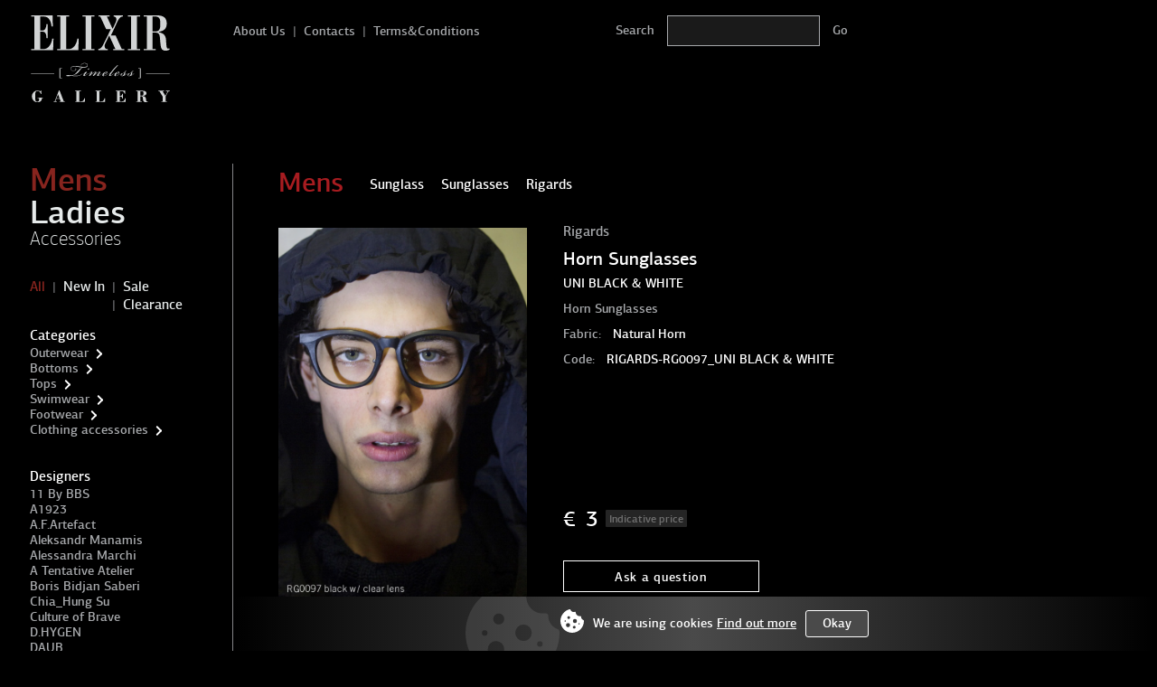

--- FILE ---
content_type: text/html; charset=UTF-8
request_url: https://elixirgallery.com/item/7575/sunglasses/rigards-horn-sunglasses
body_size: 12378
content:
<!DOCTYPE html>
<!--[if IE 7]><html class="ie ie7 lte9 lte8 lte7" lang=ru><![endif]-->
<!--[if IE 8]><html class="ie ie8 lte9 lte8" lang=ru><![endif]-->
<!--[if IE 9]><html class="ie ie9 lte9" lang=ru><![endif]-->
<!--[if (gt IE 9)|!(IE)]><!--><html class="" lang=ru><!--<![endif]-->
<head>
    <meta charset="UTF-8">
    <meta name="viewport" content="width=device-width, initial-scale=1.0, maximum-scale=1, minimum-scale=1, user-scalable=no">
    <meta name="csrf-param" content="_csrf">
    <meta name="csrf-token" content="Dg15VPmuDZUqpEI6wp1tVDl9ls6B4Pj2sG54IB1db3U5NEENk_ZH_0DrAXm0-TkWURLwvt7WlaTmDDZPVxdCQw==">
    <title>Rigards Horn Sunglasses | Elixirgallery</title>
    <meta property="og:title" content="Rigards Horn Sunglasses">
<meta name="description" content="Rigards Horn Sunglasses  . Color: Uni Black &amp; White. Worldwide shipping from Greece.">
<meta property="og:description" content="Rigards Horn Sunglasses  . Color: Uni Black &amp; White. Worldwide shipping from Greece.">
<meta name="robots" content="noindex,nofollow">
<meta property="og:type" content="website">
<meta property="og:url" content="https://elixirgallery.com/item/7575/sunglasses/rigards-horn-sunglasses">
<meta property="og:image" content="https://elixirgallery.com/uploads/store/7a/13/f0/7ad135f0aaa5b7382ddb57b9129593ca.png">
<link href="https://elixirgallery.com/item/7575/sunglasses/rigards-horn-sunglasses" rel="canonical">
<link href="/assets/cd11bd49/libs.css" rel="stylesheet">
<script src="/assets/cd11bd49/frontend/dist/bundle.js" defer></script>
        <style>
    @font-face {
        font-family: 'pf_agora_sans_pro_subset';
        src: url('/libs/common/fonts/pfagorasanspro-thin-subset.woff2') format('woff2'),
        url('/libs/common/fonts/pfagorasanspro-thin-subset.woff') format('woff');
        font-weight: 200;
        font-style: normal;
        font-display: swap;
    }
    @font-face {
        font-family: 'pf_agora_sans_pro';
        src: url('/libs/common/fonts/pfagorasanspro-thin-webfont.woff2') format('woff2'),
        url('/libs/common/fonts/pfagorasanspro-thin-webfont.woff') format('woff');
        font-weight: 200;
        font-style: normal;
    }
    @font-face {
        font-family: 'pf_agora_sans_pro';
        src: url('/libs/common/fonts/pfagorasanspro-italic-webfont.woff2') format('woff2'),
        url('/libs/common/fonts/pfagorasanspro-italic-webfont.woff') format('woff');
        font-weight: 400;
        font-style: italic;
    }
    @font-face {
        font-family: 'pf_agora_sans_pro';
        src: url('/libs/common/fonts/pfagorasanspro-medium-webfont.woff2') format('woff2'),
        url('/libs/common/fonts/pfagorasanspro-medium-webfont.woff') format('woff');
        font-weight: 500;
        font-style: normal;
        font-display: swap;
    }
    @font-face {
        font-family: 'pf_agora_sans_pro';
        src: url('/libs/common/fonts/pfagorasanspro-bold-webfont.woff2') format('woff2'),
        url('/libs/common/fonts/pfagorasanspro-bold-webfont.woff') format('woff');
        font-weight: 600;
        font-style: normal;
        font-display: swap;
    }
</style>
        <!-- Google Tag Manager -->
    <script>(function(w,d,s,l,i){w[l]=w[l]||[];w[l].push({'gtm.start':
                new Date().getTime(),event:'gtm.js'});var f=d.getElementsByTagName(s)[0],
            j=d.createElement(s),dl=l!='dataLayer'?'&l='+l:'';j.async=true;j.src=
            'https://www.googletagmanager.com/gtm.js?id='+i+dl;f.parentNode.insertBefore(j,f);
        })(window,document,'script','dataLayer','GTM-MMNS5K2');</script>
    <!-- End Google Tag Manager -->
    
    <script>
        window.subscriptionSetting = [["6","18","60"],["15","50"],["20","60"]];
    </script>

    
<script>
  window.enableWebvisor = 1;
</script>
    
    <script>
      window.gameActive = false;
    </script>

</head>
<body>
    <!-- Google Tag Manager (noscript) -->
    <noscript><iframe src="https://www.googletagmanager.com/ns.html?id=GTM-MMNS5K2"
                      height="0" width="0" style="display:none;visibility:hidden"></iframe></noscript>
    <!-- End Google Tag Manager (noscript) -->



    <div class="page-wrap">
        
<header class="header">
    <div class="container">
        <div class="page-layout">
            <div class="page-layout__sidebar">
                <div class="header__inner">
                    <div class="logo-block">
                                                    <a href="/" class="logo-block__link">
                                <img src="/libs/common/img/logo.svg" class="logo-block__img img-responsive" alt="logo">
                            </a>
                                            </div>
                    <div class="btn-mobile-menu visible-xs-inline-block pull-right">
                        <svg width="35" height="35" xmlns="http://www.w3.org/2000/svg">
                            <g id="svg_menu">
                                <rect x="0.5001" y="4.99921" fill="currentColor" width="34" height="5"/>
                                <rect x="0.5001" y="14.99921" fill="currentColor" width="34" height="5"/>
                                <rect x="0.5001" y="24.99921" fill="currentColor" width="34" height="5"/>
                            </g>
                            <g id="svg_cross" style="display: none;">
                                <g stroke="null">
                                <line stroke="currentColor" fill="none" stroke-width="1.5" x1="5.60389" y1="4.98019" x2="5.60389" y2="30.14424" stroke-linejoin="undefined" stroke-linecap="undefined"/>
                                <line stroke="currentColor" fill="none" stroke-width="1.5" stroke-opacity="null" fill-opacity="null" x1="5.76965" y1="5.72944" x2="29.14629" y2="5.72944" stroke-linejoin="undefined" stroke-linecap="undefined"/>
                                <line stroke="currentColor" fill="none" stroke-width="1.5" x1="29.47741" y1="4.98019" x2="29.47741" y2="30.14424" stroke-linejoin="undefined" stroke-linecap="undefined"/>
                                <line stroke="currentColor" fill="none" stroke-width="1.5" stroke-opacity="null" fill-opacity="null" x1="5.76965" y1="29.39362" x2="29.02142" y2="29.39362" stroke-linejoin="undefined" stroke-linecap="undefined"/>
                                </g>
                                <g stroke="null">
                                <line stroke="currentColor" fill="none" stroke-width="1.5" stroke-opacity="null" fill-opacity="null" x1="9.18419" y1="9.17524" x2="25.84567" y2="25.83671" stroke-linejoin="undefined" stroke-linecap="undefined"/>
                                <line stroke="currentColor" fill="none" stroke-width="1.5" stroke-opacity="null" fill-opacity="null" x1="9.13087" y1="25.972" x2="25.95043" y2="9.15243" stroke-linejoin="undefined" stroke-linecap="undefined"/>
                                </g>
                            </g>
                        </svg>
                    </div>
                    <div class="product-card__icon-btn visible-xs-inline-block pull-right">
                        <div class="js-cart-open js-cart-widget">
                            <svg width="22" height="17" xmlns="http://www.w3.org/2000/svg">
                                <g id="svg_card"/>
                                    <path d="m5.293,12.65867c1.007,0 1.824,0.816 1.824,1.824s-0.817,1.824 -1.824,1.824c-1.008,0 -1.824,-0.816 -1.824,-1.824s0.816,-1.824 1.824,-1.824" fill="currentColor"/>
                                    <path d="m16.541,12.65867c1.008,0 1.824,0.816 1.824,1.824s-0.816,1.824 -1.824,1.824c-1.006,0 -1.822,-0.816 -1.822,-1.824s0.816,-1.824 1.822,-1.824" fill="currentColor"/>
                                    <path d="m7.556,10.10967l11.711,-1.97l0.564,-3.732l-13.936,0l1.661,5.702zm-3.073,-6.017c-0.052,-0.087 -0.083,-0.188 -0.087,-0.296l-0.386,-1.327c-0.095,-0.323 -0.315,-0.581 -0.594,-0.733c-0.279,-0.153 -0.615,-0.201 -0.939,-0.106l-0.036,0.011c-0.219,0.063 -0.407,0.185 -0.554,0.342c-0.151,0.163 -0.257,0.366 -0.306,0.584c-0.073,0.343 -0.412,0.562 -0.755,0.487c-0.344,-0.074 -0.562,-0.413 -0.487,-0.756c0.097,-0.441 0.312,-0.85 0.618,-1.18c0.297,-0.319 0.682,-0.564 1.13,-0.695l0.037,-0.011c0.662,-0.193 1.342,-0.098 1.903,0.21c0.562,0.309 1.007,0.832 1.2,1.495l0.298,1.021l15.046,0l0.738,0l-0.109,0.729l-0.746,4.916l-0.068,0.455l-0.455,0.076l-12.017,2.025l0.386,1.322l8.303,0c0.352,0 0.637,0.285 0.637,0.637s-0.285,0.637 -0.637,0.637l-8.778,0l-0.476,0l-0.134,-0.461l-2.732,-9.382z" fill="currentColor"/>
                                </g>
                            </svg>
                            <span class="js-cart-items-count">0</span>&nbsp;
                        </div>
                    </div>
                </div>
            </div>
            <div id="navbar" class="page-layout__content hidden-xs">
                <div class="header__inner">
                    <div class="content-wrap xs-p-l-0 hidden-xs">
                        
<div class="topbar">
    <div class="topbar__item pull-left md-fullwidth sm-fullwidth">
        <div class="topbar__item pull-left topbar__menu">
            <ul class="menu-top">
                                <li class="menu-top__item menu-top__item_inline">
                    <a href="/aboutus" class="menu-top__link">About Us</a>
                </li>
                                <li class="menu-top__item menu-top__item_inline">
                    <a href="/contacts" class="menu-top__link">Contacts</a>
                </li>
                                <li class="menu-top__item menu-top__item_inline">
                    <a href="/terms_and_conditions" class="menu-top__link">Terms&Conditions</a>
                </li>
                            </ul>
        </div>

        <div class="topbar__item pull-left sm-pull-right search-form">
            <form action="/shop/search" method="get" class="search-block sm-m-b-50 md-m-l-70 md-p-l-70">
                <label class="form-label search-block__label hidden-sm hidden-xs">Search</label>
                <input type="hidden" name="gender" value="MEN">
                <input type="text" name="query" class="form-input search-block__input" placeholder="Search">
                <input type="submit" class="search-block__btn hidden-xs" value="Go">
                <button type="button" class="search-block__btn__mobile visible-xs">
                    <svg width="24px" height="24px" viewBox="0 0 512 513" version="1.1" xmlns="http://www.w3.org/2000/svg" xmlns:xlink="http://www.w3.org/1999/xlink">
                        <g id="Page-1" stroke="none" stroke-width="1" fill="none" fill-rule="evenodd">
                            <g id="search-solid" fill="#6B6B6B" fill-rule="nonzero">
                                <path d="M505,442.7 L405.3,343 C400.8,338.5 394.7,336 388.3,336 L372,336 C399.6,300.7 416,256.3 416,208 C416,93.1 322.9,0 208,0 C93.1,0 0,93.1 0,208 C0,322.9 93.1,416 208,416 C256.3,416 300.7,399.6 336,372 L336,388.3 C336,394.7 338.5,400.8 343,405.3 L442.7,505 C452.1,514.4 467.3,514.4 476.6,505 L504.9,476.7 C514.3,467.3 514.3,452.1 505,442.7 Z M208,336 C137.3,336 80,278.8 80,208 C80,137.3 137.2,80 208,80 C278.7,80 336,137.2 336,208 C336,278.7 278.8,336 208,336 Z" id="Shape"></path>
                            </g>
                        </g>
                    </svg>
                </button>
            </form>
        </div>
    </div>
    <div class="topbar__item pull-right hidden-xs">
        <div class="hide js-cart-open js-cart-widget cart-btn text-right">
            <span class="btn btn-default">
                &nbsp;CART&emsp;<span class="js-cart-items-count">0</span>&nbsp;
            </span>
        </div>
    </div>
</div>
                    </div>
                </div>
            </div>
        </div>
    </div>
</header>
        <div class="container">
            <div class="page-layout">
                <div class="page-layout__sidebar" data-stick>
                    <div class="hidden-xs"data-nav>
                         
<aside class="sidebar">
    <div class="visible-xs-block">
        
<div class="topbar">
    <div class="topbar__item pull-left md-fullwidth sm-fullwidth">
        <div class="topbar__item pull-left topbar__menu">
            <ul class="menu-top">
                                <li class="menu-top__item menu-top__item_inline">
                    <a href="/aboutus" class="menu-top__link">About Us</a>
                </li>
                                <li class="menu-top__item menu-top__item_inline">
                    <a href="/contacts" class="menu-top__link">Contacts</a>
                </li>
                                <li class="menu-top__item menu-top__item_inline">
                    <a href="/terms_and_conditions" class="menu-top__link">Terms&Conditions</a>
                </li>
                            </ul>
        </div>

        <div class="topbar__item pull-left sm-pull-right search-form">
            <form action="/shop/search" method="get" class="search-block sm-m-b-50 md-m-l-70 md-p-l-70">
                <label class="form-label search-block__label hidden-sm hidden-xs">Search</label>
                <input type="hidden" name="gender" value="MEN">
                <input type="text" name="query" class="form-input search-block__input" placeholder="Search">
                <input type="submit" class="search-block__btn hidden-xs" value="Go">
                <button type="button" class="search-block__btn__mobile visible-xs">
                    <svg width="24px" height="24px" viewBox="0 0 512 513" version="1.1" xmlns="http://www.w3.org/2000/svg" xmlns:xlink="http://www.w3.org/1999/xlink">
                        <g id="Page-1" stroke="none" stroke-width="1" fill="none" fill-rule="evenodd">
                            <g id="search-solid" fill="#6B6B6B" fill-rule="nonzero">
                                <path d="M505,442.7 L405.3,343 C400.8,338.5 394.7,336 388.3,336 L372,336 C399.6,300.7 416,256.3 416,208 C416,93.1 322.9,0 208,0 C93.1,0 0,93.1 0,208 C0,322.9 93.1,416 208,416 C256.3,416 300.7,399.6 336,372 L336,388.3 C336,394.7 338.5,400.8 343,405.3 L442.7,505 C452.1,514.4 467.3,514.4 476.6,505 L504.9,476.7 C514.3,467.3 514.3,452.1 505,442.7 Z M208,336 C137.3,336 80,278.8 80,208 C80,137.3 137.2,80 208,80 C278.7,80 336,137.2 336,208 C336,278.7 278.8,336 208,336 Z" id="Shape"></path>
                            </g>
                        </g>
                    </svg>
                </button>
            </form>
        </div>
    </div>
    <div class="topbar__item pull-right hidden-xs">
        <div class="hide js-cart-open js-cart-widget cart-btn text-right">
            <span class="btn btn-default">
                &nbsp;CART&emsp;<span class="js-cart-items-count">0</span>&nbsp;
            </span>
        </div>
    </div>
</div>
    </div>
    <nav>
        
    <div class="sidebar__block">
        <!--div class="sidebar-menu__title"><span></span></div-->
        <ul class="sidebar-menu js-filter-gender">
                <li class="sidebar-menu__item  active">
                    <a href="/shop/men" data-filter-item="MEN"
               class="sidebar-menu__link sidebar-menu__link_big active">Mens</a>
        
            </li>

                <li class="sidebar-menu__item  ">
                    <a href="/shop/ladies" data-filter-item="LADIES"
               class="sidebar-menu__link sidebar-menu__link_big ">Ladies</a>
        
            </li>

                <li class="sidebar-menu__item  ">
                    <a href="/shop/accessories" data-filter-item="ACCESSORIES"
               class="sidebar-menu__link sidebar-menu__link_med ">Accessories</a>
        
            </li>

        </ul>
    </div>

    <div class="sidebar__block">
        <ul class="sidebar-menu">
                                <li class="sidebar-menu__item sidebar-menu__item_inline active">
                    <a href="/shop/men" data-filter-item=""
               class="sidebar-menu__link  active">All</a>
        
            </li>

                    <li class="sidebar-menu__item sidebar-menu__item_inline ">
                    <a href="/shop/men/new" data-filter-item=""
               class="sidebar-menu__link  ">New In</a>
        
            </li>

                    <li class="sidebar-menu__item sidebar-menu__item_inline ">
                    <a href="/shop/men/sales" data-filter-item=""
               class="sidebar-menu__link  ">Sale</a>
        
            </li>

                    <li class="sidebar-menu__item sidebar-menu__item_inline ">
                    <a href="/shop/men/clearance" data-filter-item=""
               class="sidebar-menu__link  ">Clearance</a>
        
            </li>

                    </ul>
    </div>

<div class="sidebar__block">
    <div class="sidebar-menu__title" data-collapse="categories" data-mobile-collapse>
        <span>Categories</span>
        <span class="collapse-arrow visible-xs-inline-block" style="top: 1px;"></span>
    </div>
    <ul class="sidebar-menu" data-collapse-target="categories">
            <li class="sidebar-menu__item  ">
                    <a href="/shop/men/outerwear" data-filter-item="OUTERWEAR"
               class="sidebar-menu__link  ">Outerwear</a>
        
                                <span class="collapse-arrow " data-collapse="OUTERWEAR-yKo4v"></span>
            <ul class="sidebar-menu_submenu "
                data-collapse-target="OUTERWEAR-yKo4v">
                                        <li class="sidebar-menu__item  ">
                    <a href="/shop/men/outerwear/cardigans" data-filter-item="CARDIGANS"
               class="sidebar-menu__link  ">Cardigans</a>
        
            </li>

                                        <li class="sidebar-menu__item  ">
                    <a href="/shop/men/outerwear/vests" data-filter-item="VESTS"
               class="sidebar-menu__link  ">Vests</a>
        
            </li>

                                        <li class="sidebar-menu__item  ">
                    <a href="/shop/men/outerwear/jackets" data-filter-item="JACKETS"
               class="sidebar-menu__link  ">Jackets</a>
        
            </li>

                                        <li class="sidebar-menu__item  ">
                    <a href="/shop/men/outerwear/blazers" data-filter-item="BLAZERS"
               class="sidebar-menu__link  ">Blazers</a>
        
            </li>

                                        <li class="sidebar-menu__item  ">
                    <a href="/shop/men/outerwear/coats" data-filter-item="COATS"
               class="sidebar-menu__link  ">Coats</a>
        
            </li>

                            </ul>
            </li>

    <li class="sidebar-menu__item  ">
                    <a href="/shop/men/bottoms" data-filter-item="BOTTOMS"
               class="sidebar-menu__link  ">Bottoms</a>
        
                                <span class="collapse-arrow " data-collapse="BOTTOMS-gqeaP"></span>
            <ul class="sidebar-menu_submenu "
                data-collapse-target="BOTTOMS-gqeaP">
                                        <li class="sidebar-menu__item  ">
                    <a href="/shop/men/bottoms/trousers" data-filter-item="TROUSERS"
               class="sidebar-menu__link  ">Trousers</a>
        
            </li>

                                        <li class="sidebar-menu__item  ">
                    <a href="/shop/men/bottoms/skirts" data-filter-item="SKIRTS"
               class="sidebar-menu__link  ">Skirts</a>
        
            </li>

                                        <li class="sidebar-menu__item  ">
                    <a href="/shop/men/bottoms/shorts" data-filter-item="SHORTS"
               class="sidebar-menu__link  ">Shorts</a>
        
            </li>

                            </ul>
            </li>

    <li class="sidebar-menu__item  ">
                    <a href="/shop/men/tops" data-filter-item="TOPS"
               class="sidebar-menu__link  ">Tops</a>
        
                                <span class="collapse-arrow " data-collapse="TOPS-3_Ty9"></span>
            <ul class="sidebar-menu_submenu "
                data-collapse-target="TOPS-3_Ty9">
                                        <li class="sidebar-menu__item  ">
                    <a href="/shop/men/tops/tops" data-filter-item="TOPS"
               class="sidebar-menu__link  ">Tops</a>
        
            </li>

                                        <li class="sidebar-menu__item  ">
                    <a href="/shop/men/tops/t-shirts" data-filter-item="T-SHIRTS"
               class="sidebar-menu__link  ">T-shirts</a>
        
            </li>

                                        <li class="sidebar-menu__item  ">
                    <a href="/shop/men/tops/tank+tops" data-filter-item="TANK TOPS"
               class="sidebar-menu__link  ">Tank tops</a>
        
            </li>

                                        <li class="sidebar-menu__item  ">
                    <a href="/shop/men/tops/sweatshirts" data-filter-item="SWEATSHIRTS"
               class="sidebar-menu__link  ">Sweatshirts</a>
        
            </li>

                                        <li class="sidebar-menu__item  ">
                    <a href="/shop/men/tops/hoodies" data-filter-item="HOODIES"
               class="sidebar-menu__link  ">Hoodies</a>
        
            </li>

                                        <li class="sidebar-menu__item  ">
                    <a href="/shop/men/tops/shirts" data-filter-item="SHIRTS"
               class="sidebar-menu__link  ">Shirts</a>
        
            </li>

                                        <li class="sidebar-menu__item  ">
                    <a href="/shop/men/tops/longsleeves" data-filter-item="LONGSLEEVES"
               class="sidebar-menu__link  ">Longsleeves</a>
        
            </li>

                            </ul>
            </li>

    <li class="sidebar-menu__item  ">
                    <a href="/shop/men/swimwear" data-filter-item="SWIMWEAR"
               class="sidebar-menu__link  ">Swimwear</a>
        
                                <span class="collapse-arrow " data-collapse="SWIMWEAR-LkwZ5"></span>
            <ul class="sidebar-menu_submenu "
                data-collapse-target="SWIMWEAR-LkwZ5">
                                        <li class="sidebar-menu__item  ">
                    <a href="/shop/men/swimwear/swimshorts" data-filter-item="SWIMSHORTS"
               class="sidebar-menu__link  ">Swimshorts</a>
        
            </li>

                            </ul>
            </li>

    <li class="sidebar-menu__item  ">
                    <a href="/shop/men/footwear" data-filter-item="FOOTWEAR"
               class="sidebar-menu__link  ">Footwear</a>
        
                                <span class="collapse-arrow " data-collapse="FOOTWEAR-5n0p4"></span>
            <ul class="sidebar-menu_submenu "
                data-collapse-target="FOOTWEAR-5n0p4">
                                        <li class="sidebar-menu__item  ">
                    <a href="/shop/men/footwear/sneakers" data-filter-item="SNEAKERS"
               class="sidebar-menu__link  ">Sneakers</a>
        
            </li>

                                        <li class="sidebar-menu__item  ">
                    <a href="/shop/men/footwear/sandals" data-filter-item="SANDALS"
               class="sidebar-menu__link  ">Sandals</a>
        
            </li>

                                        <li class="sidebar-menu__item  ">
                    <a href="/shop/men/footwear/boots" data-filter-item="BOOTS"
               class="sidebar-menu__link  ">Boots</a>
        
            </li>

                                        <li class="sidebar-menu__item  ">
                    <a href="/shop/men/footwear/derbies" data-filter-item="DERBIES"
               class="sidebar-menu__link  ">Derbies</a>
        
            </li>

                                        <li class="sidebar-menu__item  ">
                    <a href="/shop/men/footwear/socks" data-filter-item="SOCKS"
               class="sidebar-menu__link  ">Socks</a>
        
            </li>

                            </ul>
            </li>

    <li class="sidebar-menu__item  ">
                    <a href="/shop/men/clothing+accessories" data-filter-item="CLOTHING ACCESSORIES"
               class="sidebar-menu__link  ">Clothing accessories</a>
        
                                <span class="collapse-arrow " data-collapse="CLOTHING ACCESSORIES-OnrVd"></span>
            <ul class="sidebar-menu_submenu "
                data-collapse-target="CLOTHING ACCESSORIES-OnrVd">
                                        <li class="sidebar-menu__item  ">
                    <a href="/shop/men/clothing+accessories/scarves" data-filter-item="SCARVES"
               class="sidebar-menu__link  ">Scarves</a>
        
            </li>

                                        <li class="sidebar-menu__item  ">
                    <a href="/shop/men/clothing+accessories/belts" data-filter-item="BELTS"
               class="sidebar-menu__link  ">Belts</a>
        
            </li>

                                        <li class="sidebar-menu__item  ">
                    <a href="/shop/men/clothing+accessories/hats" data-filter-item="HATS"
               class="sidebar-menu__link  ">Hats</a>
        
            </li>

                            </ul>
            </li>

    </ul>
</div>

    <div class="sidebar__block">
        <div class="sidebar-menu__title"><span>Designers</span></div>
        <ul class="sidebar-menu">
                <li class="sidebar-menu__item  ">
                    <a href="/shop/men/11-by-bbs" data-filter-item="11-by-bbs"
               class="sidebar-menu__link  ">11 By BBS</a>
        
            </li>

    <li class="sidebar-menu__item  ">
                    <a href="/shop/men/a1923" data-filter-item="a1923"
               class="sidebar-menu__link  ">A1923</a>
        
            </li>

    <li class="sidebar-menu__item  ">
                    <a href="/shop/men/af-artefact" data-filter-item="af-artefact"
               class="sidebar-menu__link  ">A.F.Artefact</a>
        
            </li>

    <li class="sidebar-menu__item  ">
                    <a href="/shop/men/aleksandr-manamis" data-filter-item="aleksandr-manamis"
               class="sidebar-menu__link  ">Aleksandr Manamis</a>
        
            </li>

    <li class="sidebar-menu__item  ">
                    <a href="/shop/men/alessandra-marchi" data-filter-item="alessandra-marchi"
               class="sidebar-menu__link  ">Alessandra Marchi</a>
        
            </li>

    <li class="sidebar-menu__item  ">
                    <a href="/shop/men/a-tentative-atelier" data-filter-item="a-tentative-atelier"
               class="sidebar-menu__link  ">A Tentative Atelier</a>
        
            </li>

    <li class="sidebar-menu__item  ">
                    <a href="/shop/men/boris-bidjan-saberi" data-filter-item="boris-bidjan-saberi"
               class="sidebar-menu__link  ">Boris Bidjan Saberi</a>
        
            </li>

    <li class="sidebar-menu__item  ">
                    <a href="/shop/men/chia-hung-su" data-filter-item="chia-hung-su"
               class="sidebar-menu__link  ">Chia_Hung Su</a>
        
            </li>

    <li class="sidebar-menu__item  ">
                    <a href="/shop/men/culture-of-brave" data-filter-item="culture-of-brave"
               class="sidebar-menu__link  ">Culture of Brave</a>
        
            </li>

    <li class="sidebar-menu__item  ">
                    <a href="/shop/men/dhygen" data-filter-item="dhygen"
               class="sidebar-menu__link  ">D.HYGEN</a>
        
            </li>

    <li class="sidebar-menu__item  ">
                    <a href="/shop/men/daub" data-filter-item="daub"
               class="sidebar-menu__link  ">DAUB</a>
        
            </li>

    <li class="sidebar-menu__item  ">
                    <a href="/shop/men/deepti" data-filter-item="deepti"
               class="sidebar-menu__link  ">Deepti Barth</a>
        
            </li>

    <li class="sidebar-menu__item  ">
                    <a href="/shop/men/devoa" data-filter-item="devoa"
               class="sidebar-menu__link  ">DEVOA</a>
        
            </li>

    <li class="sidebar-menu__item  ">
                    <a href="/shop/men/dimissianos-miller" data-filter-item="dimissianos-miller"
               class="sidebar-menu__link  ">Dimissianos & Miller</a>
        
            </li>

    <li class="sidebar-menu__item  ">
                    <a href="/shop/men/guidi" data-filter-item="guidi"
               class="sidebar-menu__link  ">GUIDI</a>
        
            </li>

    <li class="sidebar-menu__item  ">
                    <a href="/shop/men/ierib" data-filter-item="ierib"
               class="sidebar-menu__link  ">IERIB</a>
        
            </li>

    <li class="sidebar-menu__item  ">
                    <a href="/shop/men/individual-sentiments" data-filter-item="individual-sentiments"
               class="sidebar-menu__link  ">Individual Sentiments</a>
        
            </li>

    <li class="sidebar-menu__item  ">
                    <a href="/shop/men/isaac-sellam" data-filter-item="isaac-sellam"
               class="sidebar-menu__link  ">Isaac Sellam</a>
        
            </li>

    <li class="sidebar-menu__item  ">
                    <a href="/shop/men/iso-2" data-filter-item="iso-2"
               class="sidebar-menu__link  ">ISO</a>
        
            </li>

    <li class="sidebar-menu__item  ">
                    <a href="/shop/men/issey-fujita" data-filter-item="issey-fujita"
               class="sidebar-menu__link  ">ISSEY FUJITA</a>
        
            </li>

    <li class="sidebar-menu__item  ">
                    <a href="/shop/men/james-kearns" data-filter-item="james-kearns"
               class="sidebar-menu__link  ">James Kearns</a>
        
            </li>

    <li class="sidebar-menu__item  ">
                    <a href="/shop/men/julius-7" data-filter-item="julius-7"
               class="sidebar-menu__link  ">JULIUS_7</a>
        
            </li>

    <li class="sidebar-menu__item  ">
                    <a href="/shop/men/label-under-construction" data-filter-item="label-under-construction"
               class="sidebar-menu__link  ">Label Under Construction</a>
        
            </li>

    <li class="sidebar-menu__item  ">
                    <a href="/shop/men/layer-0" data-filter-item="layer-0"
               class="sidebar-menu__link  ">Layer-0</a>
        
            </li>

    <li class="sidebar-menu__item  ">
                    <a href="/shop/men/leon-emanuel-blanck" data-filter-item="leon-emanuel-blanck"
               class="sidebar-menu__link  ">Leon Emanuel Blanck</a>
        
            </li>

    <li class="sidebar-menu__item  ">
                    <a href="/shop/men/ma-_1" data-filter-item="ma-_1"
               class="sidebar-menu__link  ">MA+</a>
        
            </li>

    <li class="sidebar-menu__item  ">
                    <a href="/shop/men/n-i-h-o-m-a-n-o" data-filter-item="n-i-h-o-m-a-n-o"
               class="sidebar-menu__link  ">NIHOMANO</a>
        
            </li>

    <li class="sidebar-menu__item  ">
                    <a href="/shop/men/portaille" data-filter-item="portaille"
               class="sidebar-menu__link  ">Portaille</a>
        
            </li>

    <li class="sidebar-menu__item  ">
                    <a href="/shop/men/reinhard-plank" data-filter-item="reinhard-plank"
               class="sidebar-menu__link  ">Reinhard Plank</a>
        
            </li>

    <li class="sidebar-menu__item  ">
                    <a href="/shop/men/rundholz" data-filter-item="rundholz"
               class="sidebar-menu__link  ">Rundholz</a>
        
            </li>

    <li class="sidebar-menu__item  ">
                    <a href="/shop/men/taichi-murakami" data-filter-item="taichi-murakami"
               class="sidebar-menu__link  ">Taichi Murakami</a>
        
            </li>

    <li class="sidebar-menu__item  ">
                    <a href="/shop/men/uma-wang" data-filter-item="uma-wang"
               class="sidebar-menu__link  ">UMA WANG</a>
        
            </li>

    <li class="sidebar-menu__item  ">
                    <a href="/shop/men/ziggy-chen" data-filter-item="ziggy-chen"
               class="sidebar-menu__link  ">Ziggy Chen</a>
        
            </li>

    <li class="sidebar-menu__item  ">
                    <a href="/shop/men/yid-phrogma" data-filter-item="yid-phrogma"
               class="sidebar-menu__link  ">Yid Phrogma</a>
        
            </li>

    <li class="sidebar-menu__divider">
        Archived collections    </li>

    <li class="sidebar-menu__item  ">
                    <a href="/shop/men/andrea-yaaqov" data-filter-item="andrea-yaaqov"
               class="sidebar-menu__link  ">Andrea Ya'aqov</a>
        
            </li>

    <li class="sidebar-menu__item  ">
                    <a href="/shop/men/ann-demeulemeester" data-filter-item="ann-demeulemeester"
               class="sidebar-menu__link  ">Ann Demeulemeester</a>
        
            </li>

    <li class="sidebar-menu__item  ">
                    <a href="/shop/men/barny-nakhle" data-filter-item="barny-nakhle"
               class="sidebar-menu__link  ">Barny Nakhle</a>
        
            </li>

    <li class="sidebar-menu__item  ">
                    <a href="/shop/men/leon-louis" data-filter-item="leon-louis"
               class="sidebar-menu__link  ">Leon Louis</a>
        
            </li>

    <li class="sidebar-menu__item  ">
                    <a href="/shop/men/lostfound" data-filter-item="lostfound"
               class="sidebar-menu__link  ">Lost&Found</a>
        
            </li>

    <li class="sidebar-menu__item  ">
                    <a href="/shop/men/n-cuir" data-filter-item="n-cuir"
               class="sidebar-menu__link  ">N_CUIR</a>
        
            </li>

    <li class="sidebar-menu__item  ">
                    <a href="/shop/men/rooms-by-lostfound" data-filter-item="rooms-by-lostfound"
               class="sidebar-menu__link  ">ROOMS by Lost&Found</a>
        
            </li>

    <li class="sidebar-menu__item  ">
                    <a href="/shop/men/sagittaire-a" data-filter-item="sagittaire-a"
               class="sidebar-menu__link  ">Sagittaire A.</a>
        
            </li>

    <li class="sidebar-menu__item  ">
                    <a href="/shop/men/scunzani" data-filter-item="scunzani"
               class="sidebar-menu__link  ">Scunzani</a>
        
            </li>

    <li class="sidebar-menu__item  ">
                    <a href="/shop/men/ulysses" data-filter-item="ulysses"
               class="sidebar-menu__link  ">Ulysses by Dimissianos & Miller</a>
        
            </li>

    <li class="sidebar-menu__item  ">
                    <a href="/shop/men/unconditional" data-filter-item="unconditional"
               class="sidebar-menu__link  ">UNCONDITIONAL</a>
        
            </li>

    <li class="sidebar-menu__item  ">
                    <a href="/shop/men/versuchskind" data-filter-item="versuchskind"
               class="sidebar-menu__link  ">Versuchskind</a>
        
            </li>

        </ul>
    </div>




    </nav>
    <div class="sidebar__block" itemscope itemtype="http://schema.org/Organization">
        <link itemprop="url" href="https://elixirgallery.com/">
        <ul class="sidebar-menu">
            <li class="sidebar-menu__item sidebar-menu__item_social">
                <a href="https://www.facebook.com/elixirgallery" class="sidebar-menu__link" target="_blank" itemprop="sameAs">
                    <svg width="40" height="40" xmlns="http://www.w3.org/2000/svg">
                        <g><rect fill="none" id="svg-logo-fb-icon-0" height="42" width="42" y="-1" x="-1"/></g>
                        <g><path id="svg-logo-fb-icon-1" d="m19.875,0c-10.977,0 -19.875,8.898 -19.875,19.875s8.898,19.875 19.875,19.875s19.875,-8.898 19.875,-19.875s-8.898,-19.875 -19.875,-19.875zm4.978,12.831c-0.393,-0.121 -0.875,-0.211 -1.479,-0.211c-1.508,0 -2.142,1.176 -2.142,2.624l0,0.754l2.956,0l0,3.379l-2.926,0l0,11.373l-4.585,0l0,-11.373l-1.961,0l0,-3.379l1.961,0l0,-0.572c0,-1.78 0.543,-3.741 1.84,-4.948c1.177,-1.086 2.745,-1.478 4.103,-1.478c0.995,0 1.779,0.15 2.413,0.302l-0.18,3.529z" fill="#A7A9AC" clip-rule="evenodd" fill-rule="evenodd"/></g>
                    </svg>
                </a>
            </li>
            <li class="sidebar-menu__item sidebar-menu__item_social">
                <a href="http://instagram.com/elixir_timeless_gallery" class="sidebar-menu__link" target="_blank" itemprop="sameAs">
                    <svg width="40" height="40" xmlns="http://www.w3.org/2000/svg">
                        <g><rect fill="none" id="svg-logo-in-icon-0" height="42" width="42" y="-1" x="-1"/></g>
                        <g>
                            <path id="svg-logo-in-icon-1" d="m19.87501,-0.000001c-10.977,0 -19.875,8.898 -19.875,19.875s8.898,19.875 19.875,19.875c10.977,0 19.875,-8.898 19.875,-19.875s-8.898,-19.875 -19.875,-19.875zm10.477,25.867c0,2.473 -2.012,4.484 -4.484,4.484l-11.985,0c-2.473,0 -4.484,-2.012 -4.484,-4.484l0,-11.984c0,-2.473 2.012,-4.484 4.484,-4.484l11.985,0c2.473,0 4.484,2.012 4.484,4.484l0,11.984z" fill="#A7A9AC" clip-rule="evenodd" fill-rule="evenodd"/>
                            <circle id="svg-logo-in-icon-2" r="4.016" cy="19.279999" cx="19.87501" fill="#A7A9AC" clip-rule="evenodd" fill-rule="evenodd"/>
                            <path id="svg-logo-in-icon-3" d="m25.52601,19.279999c0,3.121 -2.53,5.652 -5.651,5.652c-3.121,0 -5.651,-2.531 -5.651,-5.652c0,-0.236 0.019,-0.468 0.047,-0.696l-2.373,0l0,7.441c0,1.096 0.888,1.984 1.984,1.984l11.985,0c1.096,0 1.984,-0.889 1.984,-1.984l0,-7.441l-2.373,0c0.028,0.228 0.048,0.46 0.048,0.696z" fill="#A7A9AC" clip-rule="evenodd" fill-rule="evenodd"/>
                            <path id="svg-logo-in-icon-4" d="m26.56701,12.054999l-1.963,0c-0.732,0 -1.324,0.592 -1.324,1.324l0,1.223c0,0.731 0.592,1.323 1.324,1.323l1.963,0c0.732,0 1.324,-0.592 1.324,-1.323l0,-1.223c0,-0.732 -0.592,-1.324 -1.324,-1.324z" fill="#A7A9AC" clip-rule="evenodd" fill-rule="evenodd"/>
                        </g>
                    </svg>
                </a>
            </li>
        </ul>
    </div>
</aside>                    </div>
                </div>
                <div class="page-layout__content">
                    <main class="product-page">
                            <div class="content-wrap">
        <!-- breadcrumbs -->
            
    <ul class="breadcrumbs clearfix" itemscope itemtype="http://schema.org/BreadcrumbList">
                    <li class="breadcrumbs_item" itemprop="itemListElement" itemscope itemtype="http://schema.org/ListItem">
                
                                    <a itemprop="item" href="/shop/men"><span itemprop="name">Mens</span></a>
                
                
                                <meta itemprop="position" content="1"/>
            </li>
                    <li class="breadcrumbs_item" itemprop="itemListElement" itemscope itemtype="http://schema.org/ListItem">
                
                                    <a itemprop="item" href="/shop/men/sunglass"><span itemprop="name">Sunglass</span></a>
                
                
                                <meta itemprop="position" content="2"/>
            </li>
                    <li class="breadcrumbs_item" itemprop="itemListElement" itemscope itemtype="http://schema.org/ListItem">
                
                                    <a itemprop="item" href="/shop/men/sunglass/sunglasses"><span itemprop="name">Sunglasses</span></a>
                
                
                                <meta itemprop="position" content="3"/>
            </li>
                    <li class="breadcrumbs_item" itemprop="itemListElement" itemscope itemtype="http://schema.org/ListItem">
                
                                    <a itemprop="item" href="/shop/men/rigards"><span itemprop="name">Rigards</span></a>
                
                
                                <meta itemprop="position" content="4"/>
            </li>
        
            </ul>

        <!-- breadcrumbs -->

        
<!-- card -->
<section class="product-card js-product" itemscope itemtype="http://schema.org/Product">
    <div class="info-block info-block_desc">
        <div class="info-block__image">
            <div>
                <!-- card_photo -->
                <div class="info-block info-block_carousel">
                    <div class="info-block__image xs-p-r-20">
                        <div class="card_photo xs-m-r-5">
                                                                                                <div class="js-product-carousel__slide product-card__slide active">
                                        <a href="https://elixirgallery.com/file/file/resize?id=78280&w=1620&h=2400&hash=7ad135f0aaa5b7382ddb57b9129593ca&fill=0"
                                           class="js-product-carousel__fullscreen-link cloud-zoom"
                                           rel="position:'inside'">
                                            <img src="https://elixirgallery.com/file/file/resize?id=78280&w=324&h=480&hash=7ad135f0aaa5b7382ddb57b9129593ca&fill=1"
                                                 width="324"
                                                 data-src="https://elixirgallery.com/file/file/resize?id=78280&w=324&h=480&hash=7ad135f0aaa5b7382ddb57b9129593ca&fill=1"
                                                 alt="Rigards Horn Sunglasses"
                                                 class="img-responsive"
                                                itemprop="image">
                                        </a>
                                    </div>
                                                                                    </div>
                    </div>
                                    </div>
            </div>

        </div>

        <div class="info-block__info">
            <div class="product-card__desc">

                

                <h1 class="product-card__header text-white" itemprop="name">
                    <a href="/shop/men/rigards" class="text-gray">
                        Rigards</br>
                    </a>
                    <span class="product-card__product-name">
                        Horn Sunglasses                    </span>
                </h1>

                                    <div class="product-card__desc-item">
                        <span class="product-card__value uppercase" itemprop="color">
                                    Uni Black & White                                                             </span>
                    </div>
                
                                    <div class="product-card__desc-item" itemprop="description">
                        Horn Sunglasses                    </div>
                
                                    <div class="product-card__desc-item">
                        <span class="product-card__label">Fabric:</span>
                        <span class="product-card__value"
                              itemprop="material">Natural Horn</span>
                    </div>
                
                <div class="product-card__desc-item">
                    <span class="product-card__label">Code:</span>
                    <span class="product-card__value" itemprop="sku">RIGARDS-RG0097_UNI BLACK & WHITE</span>
                </div>


                <div class="product-card__desc-item_bottom">


                    <div class="hide text-center product-item__alert" data-on-product-already-in-cart-alert="show">
    <p class="text-white">
        This item is in you cart already.<br/>
        Are you sure you want to add one more piece?
    </p>
    <p class="nowrap">
        <span class="js-product-already-in-cart-alert-add btn btn-primary">ADD</span>
        &emsp;
        <span class="js-product-already-in-cart-alert-cancel btn btn-primary">CANCEL</span>
    </p>
</div>
                    <div data-on-product-already-in-cart-alert="hide">
                        <div class="product-card__offer-block">
                            <div>
                                <div class="product-price display-inline-block nowrap text-right  "
     itemprop="offers" itemscope itemtype="http://schema.org/Offer" >
            <link itemprop="availability" href="http://schema.org/OutOfStock"/>
        <link itemprop="itemCondition" href="http://schema.org/NewCondition"/>
        <meta itemprop="priceCurrency" content="EUR" />
    
            <div class="product-price__no-discount">
            &euro;&thinsp;
            <span itemprop="price" >
                3            </span>
        </div>
                    <span class="product-price__indicative">Indicative price</span>
            </div>

                                
                                <div class="product-card__desc-item xs-m-t-5">
                                    


                                </div>
                            </div>
                            


                        </div>
                        <div>
                                                    </div>

                        <div class="product-card__button-block">
                            
                            
<button type="button" class="js-ask-question btn btn-primary product-card__ask-question" data-product-id="7575">Ask a question</button>                        </div>
                    </div>
                </div>
            </div>
        </div>
    </div>

    
</section>

<div class="pswp" tabindex="-1" role="dialog" aria-hidden="true">
    <div class="pswp__bg"></div>
    <div class="pswp__scroll-wrap">
        <div class="pswp__container">
            <div class="pswp__item"></div>
            <div class="pswp__item"></div>
            <div class="pswp__item"></div>
        </div>

        <div class="pswp__ui pswp__ui--hidden">
            <div class="pswp__top-bar">
                <div class="pswp__counter"></div>
                <button class="pswp__button pswp-close" title="Close (Esc)">
                    <svg class="pswp__button--close1" width="35" height="35" xmlns="http://www.w3.org/2000/svg">
                        <g id="svg_cross1">
                            <g stroke="null">
                                <line stroke="currentColor" fill="none" stroke-width="1.5" x1="5.60389" y1="4.98019" x2="5.60389" y2="30.14424" stroke-linejoin="undefined" stroke-linecap="undefined"></line>
                                <line stroke="currentColor" fill="none" stroke-width="1.5" stroke-opacity="null" fill-opacity="null" x1="5.76965" y1="5.72944" x2="29.14629" y2="5.72944" stroke-linejoin="undefined" stroke-linecap="undefined"></line>
                                <line stroke="currentColor" fill="none" stroke-width="1.5" x1="29.47741" y1="4.98019" x2="29.47741" y2="30.14424" stroke-linejoin="undefined" stroke-linecap="undefined"></line>
                                <line stroke="currentColor" fill="none" stroke-width="1.5" stroke-opacity="null" fill-opacity="null" x1="5.76965" y1="29.39362" x2="29.02142" y2="29.39362" stroke-linejoin="undefined" stroke-linecap="undefined"></line>
                            </g>
                            <g stroke="null">
                                <line stroke="currentColor" fill="none" stroke-width="1.5" stroke-opacity="null" fill-opacity="null" x1="9.18419" y1="9.17524" x2="25.84567" y2="25.83671" stroke-linejoin="undefined" stroke-linecap="undefined"></line>
                                <line stroke="currentColor" fill="none" stroke-width="1.5" stroke-opacity="null" fill-opacity="null" x1="9.13087" y1="25.972" x2="25.95043" y2="9.15243" stroke-linejoin="undefined" stroke-linecap="undefined"></line>
                            </g>
                        </g>
                    </svg>
                </button>
            </div>

            <button class="pswp__button pswp__button--arrow--left" title="Previous (arrow left)">
            </button>

            <button class="pswp__button pswp__button--arrow--right" title="Next (arrow right)">
            </button>
        </div>
    </div>
</div>


    <section class="xs-m-b-35">
        <h5 class="text-uppercase xs-m-b-20">Related Products</h5>
        <div class="product-item__wrap product-item__wrap_scrollbar" data-nicescroll data-nicescroll-horizontal>
                            <a href="/item/7660/sunglasses/rigards-rg0029-horn-frame-sun-lenses-sunglasses" class="product-item product-item_xs">
    <span class="product-item__img">
        <img src="https://elixirgallery.com/file/file/resize?id=90855&w=200&h=300&hash=718eaf53e2900c7b2d6f986fc9179419&fill=1" alt="Rigards RG0029 Horn Frame, Sun Lenses Sunglasses"
             class="img-responsive" width="200" height="300">
        


    </span>
    <span class="product-item__overlay">
                    <span class="product-item__label">20%</span>
        
        <div class="product-item__title ">
                            <span>Rigards</span>
                        <span>RG0029 Horn Frame, Sun Lenses Sunglasses</span>
        </div>

        <div class="product-item__options">
            <div class="product-item__option">
                                    <span class="product-item__option-value"></span>
                            </div>

            <div class="product-item__option">
                
    <div class="product-size ">
        <div class="product-size__wrap">
                            <span class="product-card__label">Sizes:</span>
                        <div class="product-size__sizes-wrap">
                                                                            
                    
                        <input class="active js-one-size product-size__item"
                            data-product-id="7660"
                            data-value="ONESIZE"
                            type="button"
                            value="ONESIZE"/>

                        
                                                </div>
        </div>

        <div class="hide js-error text-red product-size__error">Please select a&nbsp;size</div>
    </div>
            </div>
        </div>

        <div class="product-item__price">
            <div class="product-price display-inline-block nowrap text-right  "
    >
    
            <div class="product-price__old-price">
            <span>&euro;&thinsp;800</span>
        </div>
        <div class="product-price__discount">
            <span>&euro;&thinsp;<span  >640</span></span>
        </div>
            </div>
        </div>
    </span>
</a>
                            <a href="/item/7661/sunglasses/rigards-rg0029-horn-frame-sun-lenses-sunglasses" class="product-item product-item_xs">
    <span class="product-item__img">
        <img src="https://elixirgallery.com/file/file/resize?id=90896&w=200&h=300&hash=08eae396a5ecdba0e315568f800031ae&fill=1" alt="Rigards RG0029 Horn Frame, Sun Lenses Sunglasses"
             class="img-responsive" width="200" height="300">
        


    </span>
    <span class="product-item__overlay">
                    <span class="product-item__label">20%</span>
        
        <div class="product-item__title ">
                            <span>Rigards</span>
                        <span>RG0029 Horn Frame, Sun Lenses Sunglasses</span>
        </div>

        <div class="product-item__options">
            <div class="product-item__option">
                                    <span class="product-item__option-value"></span>
                            </div>

            <div class="product-item__option">
                
    <div class="product-size ">
        <div class="product-size__wrap">
                            <span class="product-card__label">Sizes:</span>
                        <div class="product-size__sizes-wrap">
                                                                            
                    
                        <input class="active js-one-size product-size__item"
                            data-product-id="7661"
                            data-value="ONESIZE"
                            type="button"
                            value="ONESIZE"/>

                        
                                                </div>
        </div>

        <div class="hide js-error text-red product-size__error">Please select a&nbsp;size</div>
    </div>
            </div>
        </div>

        <div class="product-item__price">
            <div class="product-price display-inline-block nowrap text-right  "
    >
    
            <div class="product-price__old-price">
            <span>&euro;&thinsp;800</span>
        </div>
        <div class="product-price__discount">
            <span>&euro;&thinsp;<span  >640</span></span>
        </div>
            </div>
        </div>
    </span>
</a>
                            <a href="/item/7663/sunglasses/rigards-rg0029-horn-frame-sun-lenses-sunglasses" class="product-item product-item_xs">
    <span class="product-item__img">
        <img src="https://elixirgallery.com/file/file/resize?id=90888&w=200&h=300&hash=a791019290ade5d703bb59cb9b92fba1&fill=1" alt="Rigards RG0029 Horn Frame, Sun Lenses Sunglasses"
             class="img-responsive" width="200" height="300">
        


    </span>
    <span class="product-item__overlay">
                    <span class="product-item__label">20%</span>
        
        <div class="product-item__title ">
                            <span>Rigards</span>
                        <span>RG0029 Horn Frame, Sun Lenses Sunglasses</span>
        </div>

        <div class="product-item__options">
            <div class="product-item__option">
                                    <span class="product-item__option-value"></span>
                            </div>

            <div class="product-item__option">
                
    <div class="product-size ">
        <div class="product-size__wrap">
                            <span class="product-card__label">Sizes:</span>
                        <div class="product-size__sizes-wrap">
                                                                            
                    
                        <input class="active js-one-size product-size__item"
                            data-product-id="7663"
                            data-value="ONESIZE"
                            type="button"
                            value="ONESIZE"/>

                        
                                                </div>
        </div>

        <div class="hide js-error text-red product-size__error">Please select a&nbsp;size</div>
    </div>
            </div>
        </div>

        <div class="product-item__price">
            <div class="product-price display-inline-block nowrap text-right  "
    >
    
            <div class="product-price__old-price">
            <span>&euro;&thinsp;800</span>
        </div>
        <div class="product-price__discount">
            <span>&euro;&thinsp;<span  >640</span></span>
        </div>
            </div>
        </div>
    </span>
</a>
                            <a href="/item/7648/sunglasses/rigards-rg0084-horn-sunglasses" class="product-item product-item_xs">
    <span class="product-item__img">
        <img src="https://elixirgallery.com/file/file/resize?id=90873&w=200&h=300&hash=6d1f2c1ea98bb1a1b018e1a14ade93b5&fill=1" alt="Rigards RG0084 Horn Sunglasses"
             class="img-responsive" width="200" height="300">
        


    </span>
    <span class="product-item__overlay">
                    <span class="product-item__label">20%</span>
        
        <div class="product-item__title ">
                            <span>Rigards</span>
                        <span>RG0084 Horn Sunglasses</span>
        </div>

        <div class="product-item__options">
            <div class="product-item__option">
                                    <span class="product-item__option-value"></span>
                            </div>

            <div class="product-item__option">
                
    <div class="product-size ">
        <div class="product-size__wrap">
                            <span class="product-card__label">Sizes:</span>
                        <div class="product-size__sizes-wrap">
                                                                            
                    
                        <input class="active js-one-size product-size__item"
                            data-product-id="7648"
                            data-value="ONESIZE"
                            type="button"
                            value="ONESIZE"/>

                        
                                                </div>
        </div>

        <div class="hide js-error text-red product-size__error">Please select a&nbsp;size</div>
    </div>
            </div>
        </div>

        <div class="product-item__price">
            <div class="product-price display-inline-block nowrap text-right  "
    >
    
            <div class="product-price__old-price">
            <span>&euro;&thinsp;837</span>
        </div>
        <div class="product-price__discount">
            <span>&euro;&thinsp;<span  >670</span></span>
        </div>
            </div>
        </div>
    </span>
</a>
                    </div>
    </section>

    <section>
        
<div class="brand-description-container">
    <div class="head-section">
        <div class="brand-name" data-brandname="Rigards">
            About Rigards        </div>
        <span class="brand-info-toggle brand-info-toggle--hide">
            <span class="visible-xs-block">Hide info ↑</span><span class="hidden-xs">Hide designer info ↑</span>
        </span>
        <span class="brand-info-toggle brand-info-toggle--show">
            <span class="visible-xs-block">About a designer ↓</span><span class="hidden-xs">Show designer info ↓</span>
        </span>
    </div>
    <div class="brand-description">
        <p>Born in collaboration of Fean Marc Virard and Ti Kwa, two friends, both vintage frames collectors, both passionate for materials, textures, patterns and meticulous details, Rigards is absolutely one of a kind brand that amazingly succeeds to be ultra-traditional and ultra-modern at the same time, eternal at some point.</p>

<p>Handcrafted using time-honoured methods and manifesting the return to the original virtues of materials, mainly horn and copper, Rigards becomes the life-long possession that transforms as it ages. You&#39;ll find yourself caring about, as like it is a living thing (seems it really is). A small box with wax is provided with every horn pair to prevent it from over-drying, and natural&nbsp;patinated copper items evolve slightly different depending on how you live and how long you enjoy them.</p>

<p>Rigards passion is contagious. Every season brings us a new striking collaboration with like-minded designers, such as Ziggy Chen, The Viridi-Anne or Uma Wang.<br />
&nbsp;</p>
    </div>
    <span class="read-more">Read more ↓</span>
</div>
    </section>

    </div>
                    </main>
                    <div class="cookie-catapult-bar hide">
    <div class="cookie-catapult-bar__content-container">
        <img src="/libs/common/img/cookie.svg" class="cookie-catapult-bar__content__cookie-bigger-image">
        <img src="/libs/common/img/cookie.svg" class="cookie-catapult-bar__content__cookie-image">
        <span class="cookie-catapult-bar__content">
            We are using cookies                        <a class="terms-of-use" href="/page/privacy-policy">
                Find out more
            </a>
        </span>
        <span class="cookie-catapult-bar__content">
                <input class="cookie-button" type="button" value="Okay">
        </span>
    </div>
</div>                </div>
            </div>
        </div>

    </div>



            <div class="popup-outer" data-session-id="0" data-theme="light">
            <div class="subscription-popup"  >

                <div class="subscription-popup__img">
                    <svg width="70px" height="65px" viewBox="0 0 70 65" version="1.1" xmlns="http://www.w3.org/2000/svg" xmlns:xlink="http://www.w3.org/1999/xlink">
                        <!-- Generator: Sketch 50.2 (55047) - http://www.bohemiancoding.com/sketch -->
                        <title>online-shop</title>
                        <desc>Created with Sketch.</desc>
                        <defs></defs>
                        <g id="Page-1" stroke="none" stroke-width="1" fill="none" fill-rule="evenodd">
                            <g id="Subscribe_email" transform="translate(-361.000000, -150.000000)" fill="#FFFFFF" fill-rule="nonzero">
                                <g id="online-shop" transform="translate(361.000000, 150.000000)">
                                    <path d="M69.9650098,8.68272732 C69.8883398,3.8234474 65.8775957,-0.0588114207 60.9954956,0.000674569138 L8.96951426,0.000674569138 C4.08304137,-0.0586663329 0.0704022911,3.8305567 0,8.69433435 L0,44.6993178 C0.0704022911,49.5630955 4.08304137,53.4523185 8.96951426,53.3929776 L27.4157891,53.3929776 L25.9220361,58.0357866 L23.2120581,58.0357866 C21.3413686,58.0376727 19.8253143,59.5467307 19.8234195,61.4087873 L19.8234195,61.6269993 C19.8253143,63.4890559 21.3413686,64.9981139 23.2120581,65 L49.0851187,65 C50.9555167,64.9973884 52.4711337,63.4887657 52.4737574,61.6269993 L52.4737574,61.4087873 C52.4711337,59.5470209 50.9555167,58.0383981 49.0851187,58.0357866 L46.3121722,58.0357866 L44.7612811,53.3929776 L61.0304781,53.3929776 C63.4410642,53.4058904 65.7564687,52.4578869 67.4602625,50.7605049 C69.0884066,49.155689 70.0030533,46.9684907 69.9999923,44.6877108 L69.9650098,8.68272732 Z M49.0851187,60.357191 C49.6680147,60.3584968 50.1402785,60.8285812 50.1415904,61.4087873 L50.1415904,61.6269993 C50.1402785,62.2072053 49.6680147,62.6772897 49.0851187,62.6785955 L23.2120581,62.6785955 C22.6291621,62.6772897 22.1568983,62.2072053 22.1555864,61.6269993 L22.1555864,61.4087873 C22.1568983,60.8285812 22.6291621,60.3584968 23.2120581,60.357191 L49.0851187,60.357191 Z M28.3708115,58.0357866 L29.8645644,53.3929776 L42.3043432,53.3929776 L43.8552342,58.0357866 L28.3708115,58.0357866 Z M65.8102543,49.1204327 C64.5428673,50.3803749 62.8215823,51.0830351 61.0304781,51.0715731 L8.96951426,51.0715731 C6.04453957,51.0998652 3.44854618,49.2114027 2.58753928,46.4287642 L67.3891314,46.4287642 C67.0992139,47.4442335 66.5561105,48.3701837 65.8102543,49.1204327 Z M2.33216699,44.1073597 L2.33216699,8.69433435 C2.40242353,5.11255232 5.37098059,2.26259306 8.96951426,2.32207905 L60.9954956,2.32207905 C64.5914056,2.26244797 67.5587965,5.10834478 67.6328428,8.68737013 L67.6678253,44.1073597 L2.33216699,44.1073597 Z" id="Shape"></path>
                                    <rect id="Rectangle-path" x="57" y="32" width="2" height="2"></rect>
                                    <rect id="Rectangle-path" x="52" y="32" width="2" height="2"></rect>
                                    <rect id="Rectangle-path" x="48" y="32" width="2" height="2"></rect>
                                    <path d="M33.029634,13.7001421 C32.958588,13.6877841 32.886508,13.6815341 32.8144279,13.6818182 L14.8759598,13.6818182 L13.8845643,8.90909095 C13.7723086,8.37997163 13.2881318,7.99985799 12.7265577,8.00000004 L8,8 L8,10.2727273 L11.7576134,10.2727273 L12.7466456,15.0272728 L15.01303,27.0136364 C13.6792545,28.7389205 13.8591591,31.1431818 15.4360569,32.6670455 C15.6576143,32.8801136 15.9580461,33 16.271476,33 L30.4511491,33 L30.4511491,30.7272727 L16.8268465,30.7272727 C16.3648255,30.0306818 16.3801868,29.1360796 16.8658406,28.4545455 L30.454694,28.4545455 C31.0257213,28.4546875 31.5152154,28.0619318 31.6174272,27.5215909 L33.9807061,15.0215909 C34.0975407,14.4039773 33.6717074,13.812358 33.029634,13.7001421 Z M29.4703884,26.1816761 L17.2569633,26.1816761 L15.3238012,15.9544034 L31.3988239,15.9544034 L29.4703884,26.1816761 Z" id="Shape"></path>
                                    <rect id="Rectangle-path" x="24" y="19" width="2" height="6"></rect>
                                    <rect id="Rectangle-path" x="20" y="19" width="2" height="6"></rect>
                                    <path d="M18.5,35 C17.671625,35 17,35.671625 17,36.5 C17,37.328375 17.671625,38 18.5,38 C19.328375,38 20,37.328375 20,36.5 C20,35.671625 19.328375,35 18.5,35 Z M18.5,37 C18.223875,37 18,36.776125 18,36.5 C18,36.223875 18.223875,36 18.5,36 C18.776125,36 19,36.223875 19,36.5 C19,36.776125 18.776125,37 18.5,37 Z" id="Shape"></path>
                                    <path d="M27.5,35 C26.671625,35 26,35.671625 26,36.5 C26,37.328375 26.671625,38 27.5,38 C28.328375,38 29,37.328375 29,36.5 C29,35.671625 28.328375,35 27.5,35 Z M27.5,37 C27.223875,37 27,36.776125 27,36.5 C27,36.223875 27.223875,36 27.5,36 C27.776125,36 28,36.223875 28,36.5 C28,36.776125 27.776125,37 27.5,37 Z" id="Shape"></path>
                                    <rect id="Rectangle-path" x="41" y="12" width="19" height="2"></rect>
                                    <rect id="Rectangle-path" x="41" y="19" width="19" height="2"></rect>
                                    <rect id="Rectangle-path" x="41" y="25" width="19" height="2"></rect>
                                </g>
                            </g>
                        </g>
                    </svg>
                </div>

                <div class="subscription-popup__title">
                     Subscribe to our Newsletter                </div>

                <div class="subscription-popup__text" >
                    Stay updated with new arrivals, special promotions and sales                </div>

                <form action="/site/subscribe" class="js-subscription-form">
                    <div class="subscription-popup__form">
                        <input type="text"
                               class="form-control xs-m-b-20"
                               name="liame" maxlenght=""
                               aria-required="true" aria-invalid="false"
                               required
                               placeholder="Enter your email address"
                        >
                        <input type="hidden" name="email">
                        <input type="hidden" name="context">

                        <input type="submit"
                               class="btn "
                               value="Subscribe to Newsletter">
                    </div>
                </form>

                <a href="/terms_and_conditions" target="_blank" class="subscription-popup__link">Our privacy policy</a>

            </div>

        </div>
            <div class="popup-outer" data-session-id="1" data-theme="dark">
            <div class="subscription-popup"  >

                <div class="subscription-popup__img">
                    <svg width="70px" height="65px" viewBox="0 0 70 65" version="1.1" xmlns="http://www.w3.org/2000/svg" xmlns:xlink="http://www.w3.org/1999/xlink">
                        <!-- Generator: Sketch 50.2 (55047) - http://www.bohemiancoding.com/sketch -->
                        <title>online-shop</title>
                        <desc>Created with Sketch.</desc>
                        <defs></defs>
                        <g id="Page-1" stroke="none" stroke-width="1" fill="none" fill-rule="evenodd">
                            <g id="Subscribe_email" transform="translate(-361.000000, -150.000000)" fill="#FFFFFF" fill-rule="nonzero">
                                <g id="online-shop" transform="translate(361.000000, 150.000000)">
                                    <path d="M69.9650098,8.68272732 C69.8883398,3.8234474 65.8775957,-0.0588114207 60.9954956,0.000674569138 L8.96951426,0.000674569138 C4.08304137,-0.0586663329 0.0704022911,3.8305567 0,8.69433435 L0,44.6993178 C0.0704022911,49.5630955 4.08304137,53.4523185 8.96951426,53.3929776 L27.4157891,53.3929776 L25.9220361,58.0357866 L23.2120581,58.0357866 C21.3413686,58.0376727 19.8253143,59.5467307 19.8234195,61.4087873 L19.8234195,61.6269993 C19.8253143,63.4890559 21.3413686,64.9981139 23.2120581,65 L49.0851187,65 C50.9555167,64.9973884 52.4711337,63.4887657 52.4737574,61.6269993 L52.4737574,61.4087873 C52.4711337,59.5470209 50.9555167,58.0383981 49.0851187,58.0357866 L46.3121722,58.0357866 L44.7612811,53.3929776 L61.0304781,53.3929776 C63.4410642,53.4058904 65.7564687,52.4578869 67.4602625,50.7605049 C69.0884066,49.155689 70.0030533,46.9684907 69.9999923,44.6877108 L69.9650098,8.68272732 Z M49.0851187,60.357191 C49.6680147,60.3584968 50.1402785,60.8285812 50.1415904,61.4087873 L50.1415904,61.6269993 C50.1402785,62.2072053 49.6680147,62.6772897 49.0851187,62.6785955 L23.2120581,62.6785955 C22.6291621,62.6772897 22.1568983,62.2072053 22.1555864,61.6269993 L22.1555864,61.4087873 C22.1568983,60.8285812 22.6291621,60.3584968 23.2120581,60.357191 L49.0851187,60.357191 Z M28.3708115,58.0357866 L29.8645644,53.3929776 L42.3043432,53.3929776 L43.8552342,58.0357866 L28.3708115,58.0357866 Z M65.8102543,49.1204327 C64.5428673,50.3803749 62.8215823,51.0830351 61.0304781,51.0715731 L8.96951426,51.0715731 C6.04453957,51.0998652 3.44854618,49.2114027 2.58753928,46.4287642 L67.3891314,46.4287642 C67.0992139,47.4442335 66.5561105,48.3701837 65.8102543,49.1204327 Z M2.33216699,44.1073597 L2.33216699,8.69433435 C2.40242353,5.11255232 5.37098059,2.26259306 8.96951426,2.32207905 L60.9954956,2.32207905 C64.5914056,2.26244797 67.5587965,5.10834478 67.6328428,8.68737013 L67.6678253,44.1073597 L2.33216699,44.1073597 Z" id="Shape"></path>
                                    <rect id="Rectangle-path" x="57" y="32" width="2" height="2"></rect>
                                    <rect id="Rectangle-path" x="52" y="32" width="2" height="2"></rect>
                                    <rect id="Rectangle-path" x="48" y="32" width="2" height="2"></rect>
                                    <path d="M33.029634,13.7001421 C32.958588,13.6877841 32.886508,13.6815341 32.8144279,13.6818182 L14.8759598,13.6818182 L13.8845643,8.90909095 C13.7723086,8.37997163 13.2881318,7.99985799 12.7265577,8.00000004 L8,8 L8,10.2727273 L11.7576134,10.2727273 L12.7466456,15.0272728 L15.01303,27.0136364 C13.6792545,28.7389205 13.8591591,31.1431818 15.4360569,32.6670455 C15.6576143,32.8801136 15.9580461,33 16.271476,33 L30.4511491,33 L30.4511491,30.7272727 L16.8268465,30.7272727 C16.3648255,30.0306818 16.3801868,29.1360796 16.8658406,28.4545455 L30.454694,28.4545455 C31.0257213,28.4546875 31.5152154,28.0619318 31.6174272,27.5215909 L33.9807061,15.0215909 C34.0975407,14.4039773 33.6717074,13.812358 33.029634,13.7001421 Z M29.4703884,26.1816761 L17.2569633,26.1816761 L15.3238012,15.9544034 L31.3988239,15.9544034 L29.4703884,26.1816761 Z" id="Shape"></path>
                                    <rect id="Rectangle-path" x="24" y="19" width="2" height="6"></rect>
                                    <rect id="Rectangle-path" x="20" y="19" width="2" height="6"></rect>
                                    <path d="M18.5,35 C17.671625,35 17,35.671625 17,36.5 C17,37.328375 17.671625,38 18.5,38 C19.328375,38 20,37.328375 20,36.5 C20,35.671625 19.328375,35 18.5,35 Z M18.5,37 C18.223875,37 18,36.776125 18,36.5 C18,36.223875 18.223875,36 18.5,36 C18.776125,36 19,36.223875 19,36.5 C19,36.776125 18.776125,37 18.5,37 Z" id="Shape"></path>
                                    <path d="M27.5,35 C26.671625,35 26,35.671625 26,36.5 C26,37.328375 26.671625,38 27.5,38 C28.328375,38 29,37.328375 29,36.5 C29,35.671625 28.328375,35 27.5,35 Z M27.5,37 C27.223875,37 27,36.776125 27,36.5 C27,36.223875 27.223875,36 27.5,36 C27.776125,36 28,36.223875 28,36.5 C28,36.776125 27.776125,37 27.5,37 Z" id="Shape"></path>
                                    <rect id="Rectangle-path" x="41" y="12" width="19" height="2"></rect>
                                    <rect id="Rectangle-path" x="41" y="19" width="19" height="2"></rect>
                                    <rect id="Rectangle-path" x="41" y="25" width="19" height="2"></rect>
                                </g>
                            </g>
                        </g>
                    </svg>
                </div>

                <div class="subscription-popup__title">
                    Why not subscribe to our Newsletter?                </div>

                <div class="subscription-popup__text" >
                    You will receive information on Elixir Gallery new arrivals, special promotions and sales                </div>

                <form action="/site/subscribe" class="js-subscription-form">
                    <div class="subscription-popup__form">
                        <input type="text"
                               class="form-control xs-m-b-20"
                               name="liame" maxlenght=""
                               aria-required="true" aria-invalid="false"
                               required
                               placeholder="Enter your email address"
                        >
                        <input type="hidden" name="email">
                        <input type="hidden" name="context">

                        <input type="submit"
                               class="btn "
                               value="Subscribe to Newsletter">
                    </div>
                </form>

                <a href="/terms_and_conditions" target="_blank" class="subscription-popup__link">Our privacy policy</a>

            </div>

        </div>
            <div class="popup-outer" data-session-id="2" data-theme="light">
            <div class="subscription-popup"  >

                <div class="subscription-popup__img">
                    <svg width="70px" height="65px" viewBox="0 0 70 65" version="1.1" xmlns="http://www.w3.org/2000/svg" xmlns:xlink="http://www.w3.org/1999/xlink">
                        <!-- Generator: Sketch 50.2 (55047) - http://www.bohemiancoding.com/sketch -->
                        <title>online-shop</title>
                        <desc>Created with Sketch.</desc>
                        <defs></defs>
                        <g id="Page-1" stroke="none" stroke-width="1" fill="none" fill-rule="evenodd">
                            <g id="Subscribe_email" transform="translate(-361.000000, -150.000000)" fill="#FFFFFF" fill-rule="nonzero">
                                <g id="online-shop" transform="translate(361.000000, 150.000000)">
                                    <path d="M69.9650098,8.68272732 C69.8883398,3.8234474 65.8775957,-0.0588114207 60.9954956,0.000674569138 L8.96951426,0.000674569138 C4.08304137,-0.0586663329 0.0704022911,3.8305567 0,8.69433435 L0,44.6993178 C0.0704022911,49.5630955 4.08304137,53.4523185 8.96951426,53.3929776 L27.4157891,53.3929776 L25.9220361,58.0357866 L23.2120581,58.0357866 C21.3413686,58.0376727 19.8253143,59.5467307 19.8234195,61.4087873 L19.8234195,61.6269993 C19.8253143,63.4890559 21.3413686,64.9981139 23.2120581,65 L49.0851187,65 C50.9555167,64.9973884 52.4711337,63.4887657 52.4737574,61.6269993 L52.4737574,61.4087873 C52.4711337,59.5470209 50.9555167,58.0383981 49.0851187,58.0357866 L46.3121722,58.0357866 L44.7612811,53.3929776 L61.0304781,53.3929776 C63.4410642,53.4058904 65.7564687,52.4578869 67.4602625,50.7605049 C69.0884066,49.155689 70.0030533,46.9684907 69.9999923,44.6877108 L69.9650098,8.68272732 Z M49.0851187,60.357191 C49.6680147,60.3584968 50.1402785,60.8285812 50.1415904,61.4087873 L50.1415904,61.6269993 C50.1402785,62.2072053 49.6680147,62.6772897 49.0851187,62.6785955 L23.2120581,62.6785955 C22.6291621,62.6772897 22.1568983,62.2072053 22.1555864,61.6269993 L22.1555864,61.4087873 C22.1568983,60.8285812 22.6291621,60.3584968 23.2120581,60.357191 L49.0851187,60.357191 Z M28.3708115,58.0357866 L29.8645644,53.3929776 L42.3043432,53.3929776 L43.8552342,58.0357866 L28.3708115,58.0357866 Z M65.8102543,49.1204327 C64.5428673,50.3803749 62.8215823,51.0830351 61.0304781,51.0715731 L8.96951426,51.0715731 C6.04453957,51.0998652 3.44854618,49.2114027 2.58753928,46.4287642 L67.3891314,46.4287642 C67.0992139,47.4442335 66.5561105,48.3701837 65.8102543,49.1204327 Z M2.33216699,44.1073597 L2.33216699,8.69433435 C2.40242353,5.11255232 5.37098059,2.26259306 8.96951426,2.32207905 L60.9954956,2.32207905 C64.5914056,2.26244797 67.5587965,5.10834478 67.6328428,8.68737013 L67.6678253,44.1073597 L2.33216699,44.1073597 Z" id="Shape"></path>
                                    <rect id="Rectangle-path" x="57" y="32" width="2" height="2"></rect>
                                    <rect id="Rectangle-path" x="52" y="32" width="2" height="2"></rect>
                                    <rect id="Rectangle-path" x="48" y="32" width="2" height="2"></rect>
                                    <path d="M33.029634,13.7001421 C32.958588,13.6877841 32.886508,13.6815341 32.8144279,13.6818182 L14.8759598,13.6818182 L13.8845643,8.90909095 C13.7723086,8.37997163 13.2881318,7.99985799 12.7265577,8.00000004 L8,8 L8,10.2727273 L11.7576134,10.2727273 L12.7466456,15.0272728 L15.01303,27.0136364 C13.6792545,28.7389205 13.8591591,31.1431818 15.4360569,32.6670455 C15.6576143,32.8801136 15.9580461,33 16.271476,33 L30.4511491,33 L30.4511491,30.7272727 L16.8268465,30.7272727 C16.3648255,30.0306818 16.3801868,29.1360796 16.8658406,28.4545455 L30.454694,28.4545455 C31.0257213,28.4546875 31.5152154,28.0619318 31.6174272,27.5215909 L33.9807061,15.0215909 C34.0975407,14.4039773 33.6717074,13.812358 33.029634,13.7001421 Z M29.4703884,26.1816761 L17.2569633,26.1816761 L15.3238012,15.9544034 L31.3988239,15.9544034 L29.4703884,26.1816761 Z" id="Shape"></path>
                                    <rect id="Rectangle-path" x="24" y="19" width="2" height="6"></rect>
                                    <rect id="Rectangle-path" x="20" y="19" width="2" height="6"></rect>
                                    <path d="M18.5,35 C17.671625,35 17,35.671625 17,36.5 C17,37.328375 17.671625,38 18.5,38 C19.328375,38 20,37.328375 20,36.5 C20,35.671625 19.328375,35 18.5,35 Z M18.5,37 C18.223875,37 18,36.776125 18,36.5 C18,36.223875 18.223875,36 18.5,36 C18.776125,36 19,36.223875 19,36.5 C19,36.776125 18.776125,37 18.5,37 Z" id="Shape"></path>
                                    <path d="M27.5,35 C26.671625,35 26,35.671625 26,36.5 C26,37.328375 26.671625,38 27.5,38 C28.328375,38 29,37.328375 29,36.5 C29,35.671625 28.328375,35 27.5,35 Z M27.5,37 C27.223875,37 27,36.776125 27,36.5 C27,36.223875 27.223875,36 27.5,36 C27.776125,36 28,36.223875 28,36.5 C28,36.776125 27.776125,37 27.5,37 Z" id="Shape"></path>
                                    <rect id="Rectangle-path" x="41" y="12" width="19" height="2"></rect>
                                    <rect id="Rectangle-path" x="41" y="19" width="19" height="2"></rect>
                                    <rect id="Rectangle-path" x="41" y="25" width="19" height="2"></rect>
                                </g>
                            </g>
                        </g>
                    </svg>
                </div>

                <div class="subscription-popup__title">
                    Not yet subscribed to our Newsletter?                </div>

                <div class="subscription-popup__text" >
                    You can still subscribe to Elixir Gallery newsletter                </div>

                <form action="/site/subscribe" class="js-subscription-form">
                    <div class="subscription-popup__form">
                        <input type="text"
                               class="form-control xs-m-b-20"
                               name="liame" maxlenght=""
                               aria-required="true" aria-invalid="false"
                               required
                               placeholder="Enter your email address"
                        >
                        <input type="hidden" name="email">
                        <input type="hidden" name="context">

                        <input type="submit"
                               class="btn "
                               value="Ok, subscribe me">
                    </div>
                </form>

                <a href="/terms_and_conditions" target="_blank" class="subscription-popup__link">Our privacy policy</a>

            </div>

        </div>
    

</body>
</html>

